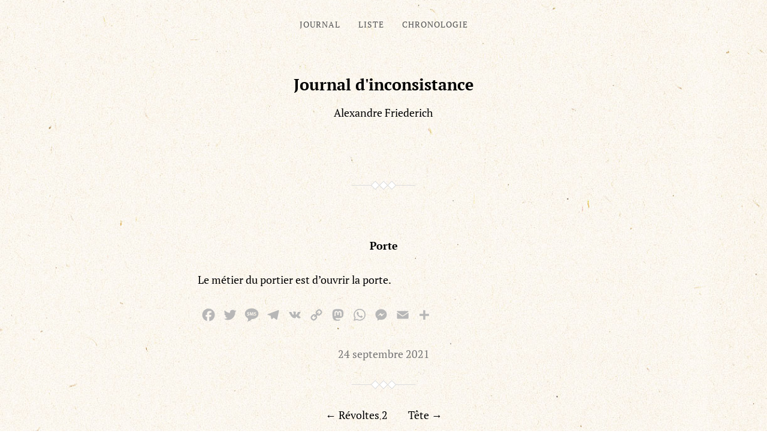

--- FILE ---
content_type: text/html;charset=UTF-8
request_url: https://journaldinconsistance.ch/2021/09/porte.html
body_size: 8078
content:
<!DOCTYPE html>

<html class="no-js" dir="ltr" lang="fr-FR" prefix="og: https://ogp.me/ns#">

	<head>
<meta charset="UTF-8">
		
		<meta http-equiv="content-type" content="text/html" charset="UTF-8" />
		<meta name="viewport" content="width=device-width, initial-scale=1.0" >
        
        <link rel="profile" href="http://gmpg.org/xfn/11">
		 
		<title>Porte | Journal d'inconsistance</title>

		<!-- All in One SEO 4.9.1.1 - aioseo.com -->
	<meta name="description" content="Le métier du portier est d&#039;ouvrir la porte." />
	<meta name="robots" content="max-image-preview:large" />
	<meta name="author" content="Alexandre Friederich"/>
	<link rel="canonical" href="https://journaldinconsistance.ch/2021/09/porte.html" />
	<meta name="generator" content="All in One SEO (AIOSEO) 4.9.1.1" />
		<meta property="og:locale" content="fr_FR" />
		<meta property="og:site_name" content="Journal d&#039;inconsistance | Alexandre Friederich" />
		<meta property="og:type" content="article" />
		<meta property="og:title" content="Porte | Journal d&#039;inconsistance" />
		<meta property="og:description" content="Le métier du portier est d&#039;ouvrir la porte." />
		<meta property="og:url" content="https://journaldinconsistance.ch/2021/09/porte.html" />
		<meta property="article:published_time" content="2021-09-24T05:50:00+00:00" />
		<meta property="article:modified_time" content="2021-09-24T05:50:00+00:00" />
		<meta name="twitter:card" content="summary" />
		<meta name="twitter:title" content="Porte | Journal d&#039;inconsistance" />
		<meta name="twitter:description" content="Le métier du portier est d&#039;ouvrir la porte." />
		<script type="application/ld+json" class="aioseo-schema">
			{"@context":"https:\/\/schema.org","@graph":[{"@type":"BlogPosting","@id":"https:\/\/journaldinconsistance.ch\/2021\/09\/porte.html#blogposting","name":"Porte | Journal d'inconsistance","headline":"Porte","author":{"@id":"https:\/\/journaldinconsistance.ch#author"},"publisher":{"@id":"https:\/\/journaldinconsistance.ch\/#person"},"datePublished":"2021-09-24T05:50:00+02:00","dateModified":"2021-09-24T05:50:00+02:00","inLanguage":"fr-FR","mainEntityOfPage":{"@id":"https:\/\/journaldinconsistance.ch\/2021\/09\/porte.html#webpage"},"isPartOf":{"@id":"https:\/\/journaldinconsistance.ch\/2021\/09\/porte.html#webpage"},"articleSection":"Inconsistance"},{"@type":"BreadcrumbList","@id":"https:\/\/journaldinconsistance.ch\/2021\/09\/porte.html#breadcrumblist","itemListElement":[{"@type":"ListItem","@id":"https:\/\/journaldinconsistance.ch#listItem","position":1,"name":"Accueil","item":"https:\/\/journaldinconsistance.ch","nextItem":{"@type":"ListItem","@id":"https:\/\/journaldinconsistance.ch\/notes\/classe#listItem","name":"Inconsistance"}},{"@type":"ListItem","@id":"https:\/\/journaldinconsistance.ch\/notes\/classe#listItem","position":2,"name":"Inconsistance","item":"https:\/\/journaldinconsistance.ch\/notes\/classe","nextItem":{"@type":"ListItem","@id":"https:\/\/journaldinconsistance.ch\/2021\/09\/porte.html#listItem","name":"Porte"},"previousItem":{"@type":"ListItem","@id":"https:\/\/journaldinconsistance.ch#listItem","name":"Accueil"}},{"@type":"ListItem","@id":"https:\/\/journaldinconsistance.ch\/2021\/09\/porte.html#listItem","position":3,"name":"Porte","previousItem":{"@type":"ListItem","@id":"https:\/\/journaldinconsistance.ch\/notes\/classe#listItem","name":"Inconsistance"}}]},{"@type":"Person","@id":"https:\/\/journaldinconsistance.ch\/#person","name":"Alexandre Friederich"},{"@type":"Person","@id":"https:\/\/journaldinconsistance.ch#author","url":"https:\/\/journaldinconsistance.ch","name":"Alexandre Friederich"},{"@type":"WebPage","@id":"https:\/\/journaldinconsistance.ch\/2021\/09\/porte.html#webpage","url":"https:\/\/journaldinconsistance.ch\/2021\/09\/porte.html","name":"Porte | Journal d'inconsistance","description":"Le m\u00e9tier du portier est d'ouvrir la porte.","inLanguage":"fr-FR","isPartOf":{"@id":"https:\/\/journaldinconsistance.ch\/#website"},"breadcrumb":{"@id":"https:\/\/journaldinconsistance.ch\/2021\/09\/porte.html#breadcrumblist"},"author":{"@id":"https:\/\/journaldinconsistance.ch#author"},"creator":{"@id":"https:\/\/journaldinconsistance.ch#author"},"datePublished":"2021-09-24T05:50:00+02:00","dateModified":"2021-09-24T05:50:00+02:00"},{"@type":"WebSite","@id":"https:\/\/journaldinconsistance.ch\/#website","url":"https:\/\/journaldinconsistance.ch\/","name":"Journal d'inconsistance","description":"Alexandre Friederich","inLanguage":"fr-FR","publisher":{"@id":"https:\/\/journaldinconsistance.ch\/#person"}}]}
		</script>
		<!-- All in One SEO -->

<link rel="alternate" type="application/rss+xml" title="Journal d&#039;inconsistance &raquo; Flux" href="https://journaldinconsistance.ch/feed" />
<link rel="alternate" type="application/rss+xml" title="Journal d&#039;inconsistance &raquo; Flux des commentaires" href="https://journaldinconsistance.ch/comments/feed" />
<link rel='dns-prefetch' href='//static.addtoany.com'><link rel="alternate" title="oEmbed (JSON)" type="application/json+oembed" href="https://journaldinconsistance.ch/wp-json/oembed/1.0/embed?url=https%3A%2F%2Fjournaldinconsistance.ch%2F2021%2F09%2Fporte.html" />
<link rel="alternate" title="oEmbed (XML)" type="text/xml+oembed" href="https://journaldinconsistance.ch/wp-json/oembed/1.0/embed?url=https%3A%2F%2Fjournaldinconsistance.ch%2F2021%2F09%2Fporte.html&#038;format=xml" />
<style id='wp-img-auto-sizes-contain-inline-css' type='text/css'>
img:is([sizes=auto i],[sizes^="auto," i]){contain-intrinsic-size:3000px 1500px}
/*# sourceURL=wp-img-auto-sizes-contain-inline-css */
</style>
<style id='wp-block-library-inline-css' type='text/css'>
:root{--wp-block-synced-color:#7a00df;--wp-block-synced-color--rgb:122,0,223;--wp-bound-block-color:var(--wp-block-synced-color);--wp-editor-canvas-background:#ddd;--wp-admin-theme-color:#007cba;--wp-admin-theme-color--rgb:0,124,186;--wp-admin-theme-color-darker-10:#006ba1;--wp-admin-theme-color-darker-10--rgb:0,107,160.5;--wp-admin-theme-color-darker-20:#005a87;--wp-admin-theme-color-darker-20--rgb:0,90,135;--wp-admin-border-width-focus:2px}@media (min-resolution:192dpi){:root{--wp-admin-border-width-focus:1.5px}}.wp-element-button{cursor:pointer}:root .has-very-light-gray-background-color{background-color:#eee}:root .has-very-dark-gray-background-color{background-color:#313131}:root .has-very-light-gray-color{color:#eee}:root .has-very-dark-gray-color{color:#313131}:root .has-vivid-green-cyan-to-vivid-cyan-blue-gradient-background{background:linear-gradient(135deg,#00d084,#0693e3)}:root .has-purple-crush-gradient-background{background:linear-gradient(135deg,#34e2e4,#4721fb 50%,#ab1dfe)}:root .has-hazy-dawn-gradient-background{background:linear-gradient(135deg,#faaca8,#dad0ec)}:root .has-subdued-olive-gradient-background{background:linear-gradient(135deg,#fafae1,#67a671)}:root .has-atomic-cream-gradient-background{background:linear-gradient(135deg,#fdd79a,#004a59)}:root .has-nightshade-gradient-background{background:linear-gradient(135deg,#330968,#31cdcf)}:root .has-midnight-gradient-background{background:linear-gradient(135deg,#020381,#2874fc)}:root{--wp--preset--font-size--normal:16px;--wp--preset--font-size--huge:42px}.has-regular-font-size{font-size:1em}.has-larger-font-size{font-size:2.625em}.has-normal-font-size{font-size:var(--wp--preset--font-size--normal)}.has-huge-font-size{font-size:var(--wp--preset--font-size--huge)}.has-text-align-center{text-align:center}.has-text-align-left{text-align:left}.has-text-align-right{text-align:right}.has-fit-text{white-space:nowrap!important}#end-resizable-editor-section{display:none}.aligncenter{clear:both}.items-justified-left{justify-content:flex-start}.items-justified-center{justify-content:center}.items-justified-right{justify-content:flex-end}.items-justified-space-between{justify-content:space-between}.screen-reader-text{border:0;clip-path:inset(50%);height:1px;margin:-1px;overflow:hidden;padding:0;position:absolute;width:1px;word-wrap:normal!important}.screen-reader-text:focus{background-color:#ddd;clip-path:none;color:#444;display:block;font-size:1em;height:auto;left:5px;line-height:normal;padding:15px 23px 14px;text-decoration:none;top:5px;width:auto;z-index:100000}html :where(.has-border-color){border-style:solid}html :where([style*=border-top-color]){border-top-style:solid}html :where([style*=border-right-color]){border-right-style:solid}html :where([style*=border-bottom-color]){border-bottom-style:solid}html :where([style*=border-left-color]){border-left-style:solid}html :where([style*=border-width]){border-style:solid}html :where([style*=border-top-width]){border-top-style:solid}html :where([style*=border-right-width]){border-right-style:solid}html :where([style*=border-bottom-width]){border-bottom-style:solid}html :where([style*=border-left-width]){border-left-style:solid}html :where(img[class*=wp-image-]){height:auto;max-width:100%}:where(figure){margin:0 0 1em}html :where(.is-position-sticky){--wp-admin--admin-bar--position-offset:var(--wp-admin--admin-bar--height,0px)}@media screen and (max-width:600px){html :where(.is-position-sticky){--wp-admin--admin-bar--position-offset:0px}}

/*# sourceURL=wp-block-library-inline-css */
</style><style id='global-styles-inline-css' type='text/css'>
:root{--wp--preset--aspect-ratio--square: 1;--wp--preset--aspect-ratio--4-3: 4/3;--wp--preset--aspect-ratio--3-4: 3/4;--wp--preset--aspect-ratio--3-2: 3/2;--wp--preset--aspect-ratio--2-3: 2/3;--wp--preset--aspect-ratio--16-9: 16/9;--wp--preset--aspect-ratio--9-16: 9/16;--wp--preset--color--black: #000;--wp--preset--color--cyan-bluish-gray: #abb8c3;--wp--preset--color--white: #fff;--wp--preset--color--pale-pink: #f78da7;--wp--preset--color--vivid-red: #cf2e2e;--wp--preset--color--luminous-vivid-orange: #ff6900;--wp--preset--color--luminous-vivid-amber: #fcb900;--wp--preset--color--light-green-cyan: #7bdcb5;--wp--preset--color--vivid-green-cyan: #00d084;--wp--preset--color--pale-cyan-blue: #8ed1fc;--wp--preset--color--vivid-cyan-blue: #0693e3;--wp--preset--color--vivid-purple: #9b51e0;--wp--preset--gradient--vivid-cyan-blue-to-vivid-purple: linear-gradient(135deg,rgb(6,147,227) 0%,rgb(155,81,224) 100%);--wp--preset--gradient--light-green-cyan-to-vivid-green-cyan: linear-gradient(135deg,rgb(122,220,180) 0%,rgb(0,208,130) 100%);--wp--preset--gradient--luminous-vivid-amber-to-luminous-vivid-orange: linear-gradient(135deg,rgb(252,185,0) 0%,rgb(255,105,0) 100%);--wp--preset--gradient--luminous-vivid-orange-to-vivid-red: linear-gradient(135deg,rgb(255,105,0) 0%,rgb(207,46,46) 100%);--wp--preset--gradient--very-light-gray-to-cyan-bluish-gray: linear-gradient(135deg,rgb(238,238,238) 0%,rgb(169,184,195) 100%);--wp--preset--gradient--cool-to-warm-spectrum: linear-gradient(135deg,rgb(74,234,220) 0%,rgb(151,120,209) 20%,rgb(207,42,186) 40%,rgb(238,44,130) 60%,rgb(251,105,98) 80%,rgb(254,248,76) 100%);--wp--preset--gradient--blush-light-purple: linear-gradient(135deg,rgb(255,206,236) 0%,rgb(152,150,240) 100%);--wp--preset--gradient--blush-bordeaux: linear-gradient(135deg,rgb(254,205,165) 0%,rgb(254,45,45) 50%,rgb(107,0,62) 100%);--wp--preset--gradient--luminous-dusk: linear-gradient(135deg,rgb(255,203,112) 0%,rgb(199,81,192) 50%,rgb(65,88,208) 100%);--wp--preset--gradient--pale-ocean: linear-gradient(135deg,rgb(255,245,203) 0%,rgb(182,227,212) 50%,rgb(51,167,181) 100%);--wp--preset--gradient--electric-grass: linear-gradient(135deg,rgb(202,248,128) 0%,rgb(113,206,126) 100%);--wp--preset--gradient--midnight: linear-gradient(135deg,rgb(2,3,129) 0%,rgb(40,116,252) 100%);--wp--preset--font-size--small: 13px;--wp--preset--font-size--medium: 20px;--wp--preset--font-size--large: 36px;--wp--preset--font-size--x-large: 42px;--wp--preset--spacing--20: 0.44rem;--wp--preset--spacing--30: 0.67rem;--wp--preset--spacing--40: 1rem;--wp--preset--spacing--50: 1.5rem;--wp--preset--spacing--60: 2.25rem;--wp--preset--spacing--70: 3.38rem;--wp--preset--spacing--80: 5.06rem;--wp--preset--shadow--natural: 6px 6px 9px rgba(0, 0, 0, 0.2);--wp--preset--shadow--deep: 12px 12px 50px rgba(0, 0, 0, 0.4);--wp--preset--shadow--sharp: 6px 6px 0px rgba(0, 0, 0, 0.2);--wp--preset--shadow--outlined: 6px 6px 0px -3px rgb(255, 255, 255), 6px 6px rgb(0, 0, 0);--wp--preset--shadow--crisp: 6px 6px 0px rgb(0, 0, 0);}:where(.is-layout-flex){gap: 0.5em;}:where(.is-layout-grid){gap: 0.5em;}body .is-layout-flex{display: flex;}.is-layout-flex{flex-wrap: wrap;align-items: center;}.is-layout-flex > :is(*, div){margin: 0;}body .is-layout-grid{display: grid;}.is-layout-grid > :is(*, div){margin: 0;}:where(.wp-block-columns.is-layout-flex){gap: 2em;}:where(.wp-block-columns.is-layout-grid){gap: 2em;}:where(.wp-block-post-template.is-layout-flex){gap: 1.25em;}:where(.wp-block-post-template.is-layout-grid){gap: 1.25em;}.has-black-color{color: var(--wp--preset--color--black) !important;}.has-cyan-bluish-gray-color{color: var(--wp--preset--color--cyan-bluish-gray) !important;}.has-white-color{color: var(--wp--preset--color--white) !important;}.has-pale-pink-color{color: var(--wp--preset--color--pale-pink) !important;}.has-vivid-red-color{color: var(--wp--preset--color--vivid-red) !important;}.has-luminous-vivid-orange-color{color: var(--wp--preset--color--luminous-vivid-orange) !important;}.has-luminous-vivid-amber-color{color: var(--wp--preset--color--luminous-vivid-amber) !important;}.has-light-green-cyan-color{color: var(--wp--preset--color--light-green-cyan) !important;}.has-vivid-green-cyan-color{color: var(--wp--preset--color--vivid-green-cyan) !important;}.has-pale-cyan-blue-color{color: var(--wp--preset--color--pale-cyan-blue) !important;}.has-vivid-cyan-blue-color{color: var(--wp--preset--color--vivid-cyan-blue) !important;}.has-vivid-purple-color{color: var(--wp--preset--color--vivid-purple) !important;}.has-black-background-color{background-color: var(--wp--preset--color--black) !important;}.has-cyan-bluish-gray-background-color{background-color: var(--wp--preset--color--cyan-bluish-gray) !important;}.has-white-background-color{background-color: var(--wp--preset--color--white) !important;}.has-pale-pink-background-color{background-color: var(--wp--preset--color--pale-pink) !important;}.has-vivid-red-background-color{background-color: var(--wp--preset--color--vivid-red) !important;}.has-luminous-vivid-orange-background-color{background-color: var(--wp--preset--color--luminous-vivid-orange) !important;}.has-luminous-vivid-amber-background-color{background-color: var(--wp--preset--color--luminous-vivid-amber) !important;}.has-light-green-cyan-background-color{background-color: var(--wp--preset--color--light-green-cyan) !important;}.has-vivid-green-cyan-background-color{background-color: var(--wp--preset--color--vivid-green-cyan) !important;}.has-pale-cyan-blue-background-color{background-color: var(--wp--preset--color--pale-cyan-blue) !important;}.has-vivid-cyan-blue-background-color{background-color: var(--wp--preset--color--vivid-cyan-blue) !important;}.has-vivid-purple-background-color{background-color: var(--wp--preset--color--vivid-purple) !important;}.has-black-border-color{border-color: var(--wp--preset--color--black) !important;}.has-cyan-bluish-gray-border-color{border-color: var(--wp--preset--color--cyan-bluish-gray) !important;}.has-white-border-color{border-color: var(--wp--preset--color--white) !important;}.has-pale-pink-border-color{border-color: var(--wp--preset--color--pale-pink) !important;}.has-vivid-red-border-color{border-color: var(--wp--preset--color--vivid-red) !important;}.has-luminous-vivid-orange-border-color{border-color: var(--wp--preset--color--luminous-vivid-orange) !important;}.has-luminous-vivid-amber-border-color{border-color: var(--wp--preset--color--luminous-vivid-amber) !important;}.has-light-green-cyan-border-color{border-color: var(--wp--preset--color--light-green-cyan) !important;}.has-vivid-green-cyan-border-color{border-color: var(--wp--preset--color--vivid-green-cyan) !important;}.has-pale-cyan-blue-border-color{border-color: var(--wp--preset--color--pale-cyan-blue) !important;}.has-vivid-cyan-blue-border-color{border-color: var(--wp--preset--color--vivid-cyan-blue) !important;}.has-vivid-purple-border-color{border-color: var(--wp--preset--color--vivid-purple) !important;}.has-vivid-cyan-blue-to-vivid-purple-gradient-background{background: var(--wp--preset--gradient--vivid-cyan-blue-to-vivid-purple) !important;}.has-light-green-cyan-to-vivid-green-cyan-gradient-background{background: var(--wp--preset--gradient--light-green-cyan-to-vivid-green-cyan) !important;}.has-luminous-vivid-amber-to-luminous-vivid-orange-gradient-background{background: var(--wp--preset--gradient--luminous-vivid-amber-to-luminous-vivid-orange) !important;}.has-luminous-vivid-orange-to-vivid-red-gradient-background{background: var(--wp--preset--gradient--luminous-vivid-orange-to-vivid-red) !important;}.has-very-light-gray-to-cyan-bluish-gray-gradient-background{background: var(--wp--preset--gradient--very-light-gray-to-cyan-bluish-gray) !important;}.has-cool-to-warm-spectrum-gradient-background{background: var(--wp--preset--gradient--cool-to-warm-spectrum) !important;}.has-blush-light-purple-gradient-background{background: var(--wp--preset--gradient--blush-light-purple) !important;}.has-blush-bordeaux-gradient-background{background: var(--wp--preset--gradient--blush-bordeaux) !important;}.has-luminous-dusk-gradient-background{background: var(--wp--preset--gradient--luminous-dusk) !important;}.has-pale-ocean-gradient-background{background: var(--wp--preset--gradient--pale-ocean) !important;}.has-electric-grass-gradient-background{background: var(--wp--preset--gradient--electric-grass) !important;}.has-midnight-gradient-background{background: var(--wp--preset--gradient--midnight) !important;}.has-small-font-size{font-size: var(--wp--preset--font-size--small) !important;}.has-medium-font-size{font-size: var(--wp--preset--font-size--medium) !important;}.has-large-font-size{font-size: var(--wp--preset--font-size--large) !important;}.has-x-large-font-size{font-size: var(--wp--preset--font-size--x-large) !important;}
/*# sourceURL=global-styles-inline-css */
</style>

<style id='classic-theme-styles-inline-css' type='text/css'>
/*! This file is auto-generated */
.wp-block-button__link{color:#fff;background-color:#32373c;border-radius:9999px;box-shadow:none;text-decoration:none;padding:calc(.667em + 2px) calc(1.333em + 2px);font-size:1.125em}.wp-block-file__button{background:#32373c;color:#fff;text-decoration:none}
/*# sourceURL=/wp-includes/css/classic-themes.min.css */
</style>
<link rel='stylesheet' id='chld_thm_cfg_parent-css' href='https://journaldinconsistance.ch/wp-content/themes/davis/style.css' type='text/css' media='all' />
<link rel='stylesheet' id='davis_fonts-css' href='https://journaldinconsistance.ch/wp-content/themes/davis/assets/css/fonts.css' type='text/css' media='all' />
<link rel='stylesheet' id='davis_style-css' href='https://journaldinconsistance.ch/wp-content/themes/davis-child/style.css' type='text/css' media='all' />
<style id='wp-typography-custom-inline-css' type='text/css'>
sub, sup{font-size: 75%;line-height: 100%}sup{vertical-align: 60%}sub{vertical-align: -10%}.amp{font-family: Baskerville, "Goudy Old Style", Palatino, "Book Antiqua", "Warnock Pro", serif;font-size: 1.1em;font-style: italic;font-weight: normal;line-height: 1em}.caps{font-size: 90%}.dquo{margin-left: -0.4em}.quo{margin-left: -0.2em}.pull-single{margin-left: -0.15em}.push-single{margin-right: 0.15em}.pull-double{margin-left: -0.38em}.push-double{margin-right: 0.38em}
/*# sourceURL=wp-typography-custom-inline-css */
</style>
<style id='wp-typography-safari-font-workaround-inline-css' type='text/css'>
body {-webkit-font-feature-settings: "liga";font-feature-settings: "liga";-ms-font-feature-settings: normal;}
/*# sourceURL=wp-typography-safari-font-workaround-inline-css */
</style>
<link rel='stylesheet' id='addtoany-css' href='https://journaldinconsistance.ch/wp-content/plugins/add-to-any/addtoany.min.css' type='text/css' media='all' />
<script type="text/javascript" id="addtoany-core-js-before">
/* <![CDATA[ */
window.a2a_config=window.a2a_config||{};a2a_config.callbacks=[];a2a_config.overlays=[];a2a_config.templates={};a2a_localize = {
	Share: "Partager",
	Save: "Enregistrer",
	Subscribe: "S'abonner",
	Email: "E-mail",
	Bookmark: "Marque-page",
	ShowAll: "Montrer tout",
	ShowLess: "Montrer moins",
	FindServices: "Trouver des service(s)",
	FindAnyServiceToAddTo: "Trouver instantan&eacute;ment des services &agrave; ajouter &agrave;",
	PoweredBy: "Propuls&eacute; par",
	ShareViaEmail: "Partager par e-mail",
	SubscribeViaEmail: "S’abonner par e-mail",
	BookmarkInYourBrowser: "Ajouter un signet dans votre navigateur",
	BookmarkInstructions: "Appuyez sur Ctrl+D ou \u2318+D pour mettre cette page en signet",
	AddToYourFavorites: "Ajouter &agrave; vos favoris",
	SendFromWebOrProgram: "Envoyer depuis n’importe quelle adresse e-mail ou logiciel e-mail",
	EmailProgram: "Programme d’e-mail",
	More: "Plus&#8230;",
	ThanksForSharing: "Merci de partager !",
	ThanksForFollowing: "Merci de nous suivre !"
};

a2a_config.icon_color="transparent,#b7b7b7";

//# sourceURL=addtoany-core-js-before
/* ]]> */
</script>
<script type="text/javascript" defer src="https://static.addtoany.com/menu/page.js" id="addtoany-core-js"></script>
<script type="text/javascript" src="https://journaldinconsistance.ch/wp-includes/js/jquery/jquery.min.js" id="jquery-core-js"></script>
<script type="text/javascript" src="https://journaldinconsistance.ch/wp-includes/js/jquery/jquery-migrate.min.js" id="jquery-migrate-js"></script>
<script type="text/javascript" defer src="https://journaldinconsistance.ch/wp-content/plugins/add-to-any/addtoany.min.js" id="addtoany-jquery-js"></script>
<link rel="https://api.w.org/" href="https://journaldinconsistance.ch/wp-json/" /><link rel="alternate" title="JSON" type="application/json" href="https://journaldinconsistance.ch/wp-json/wp/v2/posts/160" /><link rel="EditURI" type="application/rsd+xml" title="RSD" href="https://journaldinconsistance.ch/xmlrpc.php?rsd" />
<meta name="generator" content="WordPress 6.9" />
<link rel='shortlink' href='https://journaldinconsistance.ch/?p=160' />
<!-- Matomo -->
<script>
  var _paq = window._paq = window._paq || [];
  /* tracker methods like "setCustomDimension" should be called before "trackPageView" */
  _paq.push(['trackPageView']);
  _paq.push(['enableLinkTracking']);
  (function() {
    var u="https://tikimatic.com/statistiques/";
    _paq.push(['setTrackerUrl', u+'matomo.php']);
    _paq.push(['setSiteId', '4']);
    var d=document, g=d.createElement('script'), s=d.getElementsByTagName('script')[0];
    g.async=true; g.src=u+'matomo.js'; s.parentNode.insertBefore(g,s);
  })();
</script>
<!-- End Matomo Code -->

<link href="https://journaldinconsistance.ch/wp-content/themes/davis-child/print.css" media="print" rel="stylesheet" /><link rel="icon" href="https://journaldinconsistance.ch/wp-content/uploads/cropped-icon-af-32x32.png" sizes="32x32" />
<link rel="icon" href="https://journaldinconsistance.ch/wp-content/uploads/cropped-icon-af-192x192.png" sizes="192x192" />
<link rel="apple-touch-icon" href="https://journaldinconsistance.ch/wp-content/uploads/cropped-icon-af-180x180.png" />
<meta name="msapplication-TileImage" content="https://journaldinconsistance.ch/wp-content/uploads/cropped-icon-af-270x270.png" />
<script data-dont-merge="">(function(){function iv(a){if(typeof a.getBoundingClientRect!=='function'){return false}var b=a.getBoundingClientRect();return(b.bottom+50>=0&&b.right+50>=0&&b.top-50<=(window.innerHeight||document.documentElement.clientHeight)&&b.left-50<=(window.innerWidth||document.documentElement.clientWidth))}function ll(){var a=document.querySelectorAll('[data-swift-iframe-lazyload]');for(var i in a){if(iv(a[i])){a[i].onload=function(){window.dispatchEvent(new Event('resize'));};a[i].setAttribute('src',(typeof a[i].dataset.src != 'undefined' ? a[i].dataset.src : a[i].src));a[i].setAttribute('style',a[i].dataset.style);a[i].removeAttribute('data-swift-iframe-lazyload')}}requestAnimationFrame(ll)}var fire=function(){window.removeEventListener("touchstart",fire);window.removeEventListener("scroll",fire);document.removeEventListener("mousemove",fire);requestAnimationFrame(ll)};window.addEventListener("touchstart",fire,true);window.addEventListener("scroll",fire,true);document.addEventListener("mousemove",fire);})();</script>	
	</head>
	
	<body class="wp-singular post-template-default single single-post postid-160 single-format-standard wp-theme-davis wp-child-theme-davis-child">

		
		<a class="skip-link screen-reader-text" href="#site-content">Skip to the content</a>
		<a class="skip-link screen-reader-text" href="#menu-menu">Skip to the main menu</a>
    
        <header class="site-header" role="banner">
            
            <button type="button" class="toggle-menu" onclick="document.querySelector('body').classList.toggle('show-menu')">Menu</button>

			 

				<nav class="site-nav" role="navigation">
					<div class="menu-menu-haut-container"><ul id="menu-menu-haut" class="menu"><li id="menu-item-12" class="menu-item menu-item-type-custom menu-item-object-custom menu-item-home menu-item-12"><a href="https://journaldinconsistance.ch/">Journal</a></li>
<li id="menu-item-10444" class="menu-item menu-item-type-post_type menu-item-object-page menu-item-10444"><a href="https://journaldinconsistance.ch/liste">Liste</a></li>
<li id="menu-item-10452" class="menu-item menu-item-type-post_type menu-item-object-page menu-item-10452"><a href="https://journaldinconsistance.ch/chronologie">Chronologie</a></li>
</ul></div>				</nav>

			
						
			<div class="site-title"><a href="https://journaldinconsistance.ch/">Journal d&#039;inconsistance</a></div>

                            <p class="site-description">Alexandre Friederich</p>
            
        </header><!-- header -->
		
		<main class="wrapper" id="site-content" role="main">

			
            
                    <div class="post post-160 type-post status-publish format-standard hentry category-classe">

						
                            <h1 class="entry-title"><a href="https://journaldinconsistance.ch/2021/09/porte.html">Porte</a></h1>

                                                
                        
                        <div class="content">

                            <p>Le méti­er du porti­er est d’ou­vrir la&nbsp;porte.</p>
<div class="addtoany_share_save_container addtoany_content addtoany_content_bottom"><div class="a2a_kit a2a_kit_size_28 addtoany_list" data-a2a-url="https://journaldinconsistance.ch/2021/09/porte.html" data-a2a-title="Porte"><a class="a2a_button_facebook" href="https://www.addtoany.com/add_to/facebook?linkurl=https%3A%2F%2Fjournaldinconsistance.ch%2F2021%2F09%2Fporte.html&amp;linkname=Porte" title="Facebook" rel="nofollow noopener" target="_blank"></a><a class="a2a_button_twitter" href="https://www.addtoany.com/add_to/twitter?linkurl=https%3A%2F%2Fjournaldinconsistance.ch%2F2021%2F09%2Fporte.html&amp;linkname=Porte" title="Twitter" rel="nofollow noopener" target="_blank"></a><a class="a2a_button_sms" href="https://www.addtoany.com/add_to/sms?linkurl=https%3A%2F%2Fjournaldinconsistance.ch%2F2021%2F09%2Fporte.html&amp;linkname=Porte" title="Message" rel="nofollow noopener" target="_blank"></a><a class="a2a_button_telegram" href="https://www.addtoany.com/add_to/telegram?linkurl=https%3A%2F%2Fjournaldinconsistance.ch%2F2021%2F09%2Fporte.html&amp;linkname=Porte" title="Telegram" rel="nofollow noopener" target="_blank"></a><a class="a2a_button_vk" href="https://www.addtoany.com/add_to/vk?linkurl=https%3A%2F%2Fjournaldinconsistance.ch%2F2021%2F09%2Fporte.html&amp;linkname=Porte" title="VK" rel="nofollow noopener" target="_blank"></a><a class="a2a_button_copy_link" href="https://www.addtoany.com/add_to/copy_link?linkurl=https%3A%2F%2Fjournaldinconsistance.ch%2F2021%2F09%2Fporte.html&amp;linkname=Porte" title="Copy Link" rel="nofollow noopener" target="_blank"></a><a class="a2a_button_mastodon" href="https://www.addtoany.com/add_to/mastodon?linkurl=https%3A%2F%2Fjournaldinconsistance.ch%2F2021%2F09%2Fporte.html&amp;linkname=Porte" title="Mastodon" rel="nofollow noopener" target="_blank"></a><a class="a2a_button_whatsapp" href="https://www.addtoany.com/add_to/whatsapp?linkurl=https%3A%2F%2Fjournaldinconsistance.ch%2F2021%2F09%2Fporte.html&amp;linkname=Porte" title="WhatsApp" rel="nofollow noopener" target="_blank"></a><a class="a2a_button_facebook_messenger" href="https://www.addtoany.com/add_to/facebook_messenger?linkurl=https%3A%2F%2Fjournaldinconsistance.ch%2F2021%2F09%2Fporte.html&amp;linkname=Porte" title="Messenger" rel="nofollow noopener" target="_blank"></a><a class="a2a_button_email" href="https://www.addtoany.com/add_to/email?linkurl=https%3A%2F%2Fjournaldinconsistance.ch%2F2021%2F09%2Fporte.html&amp;linkname=Porte" title="Email" rel="nofollow noopener" target="_blank"></a><a class="a2a_dd addtoany_share_save addtoany_share" href="https://www.addtoany.com/share"></a></div></div>
                        </div><!-- .content -->

                        
                            <div class="meta">

                                <p>
                                
                                    <a href="https://journaldinconsistance.ch/2021/09/porte.html">24 septembre 2021</a>

                                                                        
                                    
                                </p>

                                                                    <p>In <a href="https://journaldinconsistance.ch/notes/classe" rel="category tag">Inconsistance</a></p>
                                    <p></p>
                                
                            </div><!-- .meta -->

                        
                    </div><!-- .post -->

                    	        
		        <div class="pagination">			
                    <a href="https://journaldinconsistance.ch/2021/09/revoltes-2.html" rel="prev">&larr; Révoltes 2</a> 
                    <a href="https://journaldinconsistance.ch/2021/09/tete.html" rel="next">Tête &rarr;</a>		        </div><!-- .pagination -->
<!-- end MAX edit -->
	        	        
	        <footer class="site-footer" role="contentinfo">
		        <!-- MAX edit -->
		        <p>Journal d&#039;inconsistance &copy; Alexandre Friederich 2008 - 2025 </p>
		        <!-- end MAX edit -->
	        </footer><!-- footer -->
	        
		</main><!-- .wrapper -->
	    
	    <script type="speculationrules">
{"prefetch":[{"source":"document","where":{"and":[{"href_matches":"/*"},{"not":{"href_matches":["/wp-*.php","/wp-admin/*","/wp-content/uploads/*","/wp-content/*","/wp-content/plugins/*","/wp-content/themes/davis-child/*","/wp-content/themes/davis/*","/*\\?(.+)"]}},{"not":{"selector_matches":"a[rel~=\"nofollow\"]"}},{"not":{"selector_matches":".no-prefetch, .no-prefetch a"}}]},"eagerness":"conservative"}]}
</script>
<a rel="nofollow" style="display:none" href="https://journaldinconsistance.ch/?blackhole=493ce5c213" title="NE PAS suivre ce lien ou vous serez banni du site!">Journal d&#039;inconsistance</a>
<script type="module"  src="https://journaldinconsistance.ch/wp-content/plugins/all-in-one-seo-pack/dist/Lite/assets/table-of-contents.95d0dfce.js" id="aioseo/js/src/vue/standalone/blocks/table-of-contents/frontend.js-js"></script>
<script type="text/javascript" src="https://journaldinconsistance.ch/wp-content/themes/davis/assets/js/construct.js" id="davis_construct-js"></script>
<script type="text/javascript" src="https://journaldinconsistance.ch/wp-content/plugins/wp-typography/js/clean-clipboard.min.js" id="wp-typography-cleanup-clipboard-js"></script>
    <script type="text/javascript">
        jQuery( function( $ ) {

            for (let i = 0; i < document.forms.length; ++i) {
                let form = document.forms[i];
				if ($(form).attr("method") != "get") { $(form).append('<input type="hidden" name="hSUsFIMgxbekl" value="Nqf0lRYxv" />'); }
if ($(form).attr("method") != "get") { $(form).append('<input type="hidden" name="XLcGHBTxoq" value="zrpNaBb64.K" />'); }
if ($(form).attr("method") != "get") { $(form).append('<input type="hidden" name="gBJxbws" value="0*D@6]k[l.F3E" />'); }
            }

            $(document).on('submit', 'form', function () {
				if ($(this).attr("method") != "get") { $(this).append('<input type="hidden" name="hSUsFIMgxbekl" value="Nqf0lRYxv" />'); }
if ($(this).attr("method") != "get") { $(this).append('<input type="hidden" name="XLcGHBTxoq" value="zrpNaBb64.K" />'); }
if ($(this).attr("method") != "get") { $(this).append('<input type="hidden" name="gBJxbws" value="0*D@6]k[l.F3E" />'); }
                return true;
            });

            jQuery.ajaxSetup({
                beforeSend: function (e, data) {

                    if (data.type !== 'POST') return;

                    if (typeof data.data === 'object' && data.data !== null) {
						data.data.append("hSUsFIMgxbekl", "Nqf0lRYxv");
data.data.append("XLcGHBTxoq", "zrpNaBb64.K");
data.data.append("gBJxbws", "0*D@6]k[l.F3E");
                    }
                    else {
                        data.data = data.data + '&hSUsFIMgxbekl=Nqf0lRYxv&XLcGHBTxoq=zrpNaBb64.K&gBJxbws=0*D@6]k[l.F3E';
                    }
                }
            });

        });
    </script>
		        
	<!--Cached with Swift Performance-->
</body>
</html>